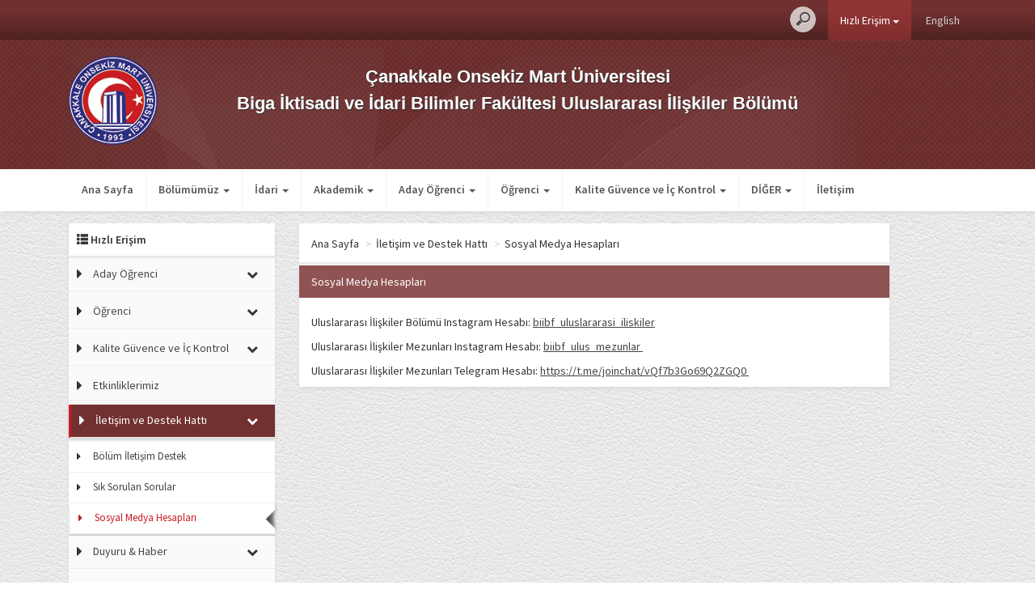

--- FILE ---
content_type: text/html; charset=utf-8
request_url: https://uluslararasiiliskiler.biibf.comu.edu.tr/iletisim-ve-destek-hatti/sosyal-medya-hesaplari-r36.html
body_size: 7226
content:
<!DOCTYPE html>
<html lang="tr-TR">
<head>
    <meta charset="utf-8"/>
    <meta http-equiv="X-UA-Compatible" content="IE=edge"/>
    <meta name="viewport" content="width=device-width, initial-scale=1"/>
    <meta http-equiv="content-type" content="text/html; charset=UTF-8" />
    <title>http://uluslararasiiliskiler.biibf.comu.edu.tr/</title>
    <meta name="description" content="http://uluslararasiiliskiler.biibf.comu.edu.tr/"/>
    <meta name="keywords" content="Uluslararası İlişkiler ÇOMÜ Biga İİBF"/>
    <meta name="robots" content="index,follow" /> 
    <meta name="googlebot" content="all" />
    <meta name="revisit-after" content="1 Days" />
    <meta name="distribution" content="global" />
    <meta name="rating" content="general" />
    <meta name="author" content="Çanakkale Onsekiz Mart Üniversitesi" />

    <link rel="shortcut icon" href="https://cdn.comu.edu.tr/cms/tema/ortak/img/favicon.ico" type="image/x-icon" />
    <link rel="apple-touch-icon" href="https://cdn.comu.edu.tr/cms/tema/ortak/img/apple-touch-icon.png"/>
    <link rel="apple-touch-icon" href="https://cdn.comu.edu.tr/cms/tema/ortak/img/apple-touch-icon-72x72.png" sizes="72x72"/>
    <link rel="apple-touch-icon" href="https://cdn.comu.edu.tr/cms/tema/ortak/img/apple-touch-icon-114x114.png" sizes="114x114"/>
    
    <link href="https://cdn.comu.edu.tr/cms/tema/ortak/css/bootstrap.min.css" rel="stylesheet"/>
    <link href="https://cdn.comu.edu.tr/cms/tema/simple/css/style.css" rel="stylesheet"/>
    <link id="renk_css" href="https://cdn.comu.edu.tr/cms/tema/simple/css/renk/4.css" rel="stylesheet"/>
    <link href="https://cdn.comu.edu.tr/cms/tema/ortak/css/font-awesome.min.css" rel="stylesheet"/>
   <link href="https://cdn.comu.edu.tr/cms/tema/ortak/css/dropdown-submenu.css" rel="stylesheet"/>

    <script src="https://cdn.comu.edu.tr/cms/tema/ortak/js/jquery-1.11.3.min.js"></script>
    <script src="https://cdn.comu.edu.tr/cms/tema/ortak/js/bootstrap.min.js"></script>

    <link type="text/css" href="https://cdn.comu.edu.tr/cms/tema/ortak/css/jquery.fancybox.css" rel="stylesheet" />
    
    <!-- HTML5 shim and Respond.js for IE8 support of HTML5 elements and media queries -->
    <!--[if lt IE 9]>
      <script src="https://oss.maxcdn.com/html5shiv/3.7.2/html5shiv.min.js"></script>
      <script src="https://oss.maxcdn.com/respond/1.4.2/respond.min.js"></script>
    <![endif]-->
    <base href="https://uluslararasiiliskiler.biibf.comu.edu.tr"/>

    <script>
        (function(i,s,o,g,r,a,m){i['GoogleAnalyticsObject']=r;i[r]=i[r]||function(){
            (i[r].q=i[r].q||[]).push(arguments)},i[r].l=1*new Date();a=s.createElement(o),
      m=s.getElementsByTagName(o)[0];a.async=1;a.src=g;m.parentNode.insertBefore(a,m)
      })(window,document,'script','//www.google-analytics.com/analytics.js','ga');
      ga('create', 'UA-86282815-39', 'auto');
      ga('send', 'pageview');
        </script>
  </head>
  
  <body>
  
   <div id="boyut"></div>
   
  <!-- ... LOADING ........................................................................-->
   <div id="myloading" class="hidden">
       <div id="myloading_ic">
           <img src="https://cdn.comu.edu.tr/cms/tema/ortak/img/loader.gif" width="60">
           <h3>Lütfen Bekleyiniz</h3>
       </div>
   </div>
  <!-- ... LOADING END....................................................................-->

	<!------------------ header alani basladi ------------------>
	<div class="headerUst">
		<div class="container container-simple">
              <div class="col-sm-12 col-xs-12">  
                  
                <div class="">
                   
                    
                        <div class="div-dil text-right">
                            <div class="div-dilsub"><a href="/dil/degistir/EN" title="English">English</a></div>                        </div>

                                        
                     
                    <div class="dropdown hizlietop">
                        <button class="btn btn-white dropdown-toggle" type="button" data-toggle="dropdown">Hızlı Erişim
                            <span class="caret"></span></button>
                            <ul class="dropdown-menu">
                                <li><a href="https://ubys.comu.edu.tr" target="_blank">ÜBYS</a></li>
                                <li><a href="https://destek.comu.edu.tr/" target="_blank">ÇOMÜ Destek</a></li>
								<li><a href="https://rehber.comu.edu.tr/" target="_blank">Telefon Rehberi</a></li>
								<li><a href="https://hesap.comu.edu.tr/" target="_blank">Tek Hesap</a></li>
                                <li><a href="https://mevzuat.comu.edu.tr/" target="_blank">Mevzuat</a></li>
                                <li><a href="https://harita.comu.edu.tr/" target="_blank">Harita</a></li>
                                <li><a href="https://kampus724.comu.edu.tr" target="_blank">Kampüs 7/24</a></li>
                            </ul>
</div>
                    <!-- ARAMA ---------------------------------------------------->
                       <div class="div-arama">
                         
                         <form action="/search" method="get" id="src_form" accept-charset="utf-8"> 
                            <div class="form-group has-feedback">
                                <input type="search" name="q" id="search" placeholder="Tüm Sitede Ara"/>
                        	</div>
                        </form>
                        
                        </div>
                    <!------------------------------------------------------------->

            </div>
          </div>
		</div>
	</div>
	<!------------------ header alani bitti ------------------>
	
    
    <div class="header">
		<div class="container container-simple">			
			<div class="siluetHeader"></div>
			<div class="logoAlani">
				<div class="row">
                
					<div class="col-lg-12 col-md-12 col-sm-12 col-xs-12">
                                                    <div class="sol_logo col-lg-2 col-md-2 col-sm-2 col-xs-2"><a href="http://www.comu.edu.tr" title="Çanakkale Onsekiz Mart Üniversitesi"><img class="logo" alt="Çanakkale Onsekiz Mart Üniversitesi" src="https://cdn.comu.edu.tr/cms/tema/ortak/img/logo.png"/></a></div>
    						
    						<div class="logo_yazi col-lg-8 col-md-8 col-sm-8 col-xs-8">
                                <p><span class="uniyazi">Çanakkale Onsekiz Mart Üniversitesi<br/></span>Biga İktisadi ve İdari Bilimler Fakültesi Uluslararası İlişkiler Bölümü</p>
    						</div>
    						
    						<div class="sag_logo col-lg-2 col-md-2 col-sm-2 col-xs-2 text-right"></div>
                     </div>
				</div>
			</div>
		</div>
	</div>
    
    
    	<div class="menuFull">
		<div class="container container-simple">
			<nav class="navbar navbar-default">
				<div class="container-fluid sifirla">
				  <div class="navbar-header">
					<button id="navbar_mobile_button" type="button" class="navbar-toggle collapsed" data-toggle="collapse" data-target="#navbar" aria-expanded="false" aria-controls="navbar">
					  <span class="sr-only">Toggle navigation</span>
					  <span class="icon-bar"></span>
					  <span class="icon-bar"></span>
					  <span class="icon-bar"></span>
					</button>
				  </div>
				  <div class="row">
					
                    <div class="container container-simple">
						  <div id="navbar" class="navbar-collapse collapse">
							<ul class="nav navbar-nav target-active" style="position: absolute;" >
							  <li class=""><a href="/">Ana Sayfa</a></li>
                              
                                                                                                <li id="limenu1" ><a title="bolumumuz" href=""  class="dropdown-toggle" data-toggle="dropdown" role="button" aria-haspopup="true" aria-expanded="true">Bölümümüz <span id="caret1" class="caret"></span></a>
                                                                                    <ul class="dropdown-menu">
                                                                                            <li><a href="bolumumuz/bolum-baskaninin-mesaji-r5.html" >Bölüm Başkanının Mesajı</a></li>
                                                                                            <li><a href="https://www.youtube.com/watch?v=R3RIcfqyMkc" target="_blank">Bölüm Tanıtım Videosu</a></li>
                                                                                            <li><a href="bolumumuz/misyon-ve-vizyon-r16.html" >Misyon ve Vizyonumuz</a></li>
                                                                                            <li><a href="bolumumuz/egitim-amaclari-ve-program-ciktilari-r44.html" >Eğitim Amaçları ve Program Çıktıları</a></li>
                                                                                            <li><a href="bolumumuz/bolum-kurulu-r40.html" >Bölüm Kurulu</a></li>
                                                                                            <li><a href="bolumumuz/organizasyon-semasi-r43.html" >Organizasyon Şeması</a></li>
                                                                                            <li><a href="bolumumuz/komisyon-ve-koordinatorlukler-r4.html" >Komisyon ve Koordinatörlükler</a></li>
                                                                                            <li><a href="bolumumuz/sayilarla-bolumumuz-r41.html" >Sayılarla Bölümümüz</a></li>
                                                                                            <li><a href="bolumumuz/sosyal-medya-hesaplari-r36.html" >Sosyal Medya Hesaplarımız</a></li>
                                                                                            <li><a href="https://biibf.comu.edu.tr/kalite-guvence-ve-ic-kontrol/ic-kontrol-r64.html" target="_blank">İş Akış Şemaları</a></li>
                                                                                            <li><a href="bolumumuz/sikca-sorulan-sorular-sss-r75.html" >Sıkça Sorulan Sorular (SSS)</a></li>
                                                                                        </ul>
                                                                            </li>
                                                                  <li id="limenu2" ><a title="idari" href=""  class="dropdown-toggle" data-toggle="dropdown" role="button" aria-haspopup="true" aria-expanded="true">İdari <span id="caret2" class="caret"></span></a>
                                                                                    <ul class="dropdown-menu">
                                                                                            <li><a href="idari/bolum-yonetimi-r25.html" >Bölüm Yönetimi</a></li>
                                                                                            <li><a href="https://biibf.comu.edu.tr/fakultemiz/idari-personel-r2.html" target="_blank">İdari Personel</a></li>
                                                                                            <li><a href="https://biibf.comu.edu.tr/fakultemiz/teskilat-semasi-r29.html" target="_blank">Organizasyon Şeması</a></li>
                                                                                            <li><a href="https://biibf.comu.edu.tr/fakultemiz/gorev-tanimlari-r30.html" target="_blank">Görev Tanımları</a></li>
                                                                                            <li><a href="https://biibf.comu.edu.tr/kalite/ic-kontrol-r64.html" target="_blank">İş Akış Şemaları</a></li>
                                                                                            <li><a href="https://mevzuat.comu.edu.tr/   " target="_blank">Mevzuat</a></li>
                                                                                        </ul>
                                                                            </li>
                                                                  <li id="limenu3" ><a title="akademik" href=""  class="dropdown-toggle" data-toggle="dropdown" role="button" aria-haspopup="true" aria-expanded="true">Akademik <span id="caret3" class="caret"></span></a>
                                                                                    <ul class="dropdown-menu">
                                                                                            <li><a href="akademik/akademik-kadro-r1.html" >Akademik Personel</a></li>
                                                                                            <li><a href="https://ogrenciisleri.comu.edu.tr/akademik-takvim-r10.html" target="_blank">Akademik Takvim</a></li>
                                                                                            <li><a href="akademik/basili-kitaplar-r27.html" >Hocalarımızın Kitapları</a></li>
                                                                                            <li><a href="akademik/bolum-mufredati-r45.html" >Bölüm Müfredatı</a></li>
                                                                                            <li><a href="https://ubys.comu.edu.tr/AIS/OutcomeBasedLearning/Home/Index?id=null&culture=tr-TR" target="_blank">Ders İzlenceleri</a></li>
                                                                                        </ul>
                                                                            </li>
                                                                  <li id="limenu4" ><a title="aday-ogrenci" href=""  class="dropdown-toggle" data-toggle="dropdown" role="button" aria-haspopup="true" aria-expanded="true">Aday Öğrenci <span id="caret4" class="caret"></span></a>
                                                                                    <ul class="dropdown-menu">
                                                                                            <li><a href="aday-ogrenci/neden-biz-r48.html" >Neden Biz?</a></li>
                                                                                            <li><a href="aday-ogrenci/mezun-bilgileri-r49.html" >Mezunlarımızın Çalıştığı Sektörler</a></li>
                                                                                            <li><a href="aday-ogrenci/istihdam-olanaklari-r46.html" >İstihdam Olanakları</a></li>
                                                                                            <li><a href="https://biibf.comu.edu.tr/fakultemiz/fakultemiz-r13.html" target="_blank">Fakülte ve Yerleşke Hakkında Bilgiler</a></li>
                                                                                            <li><a href="aday-ogrenci/bolum-mufredati-r45.html" >Ders Planı</a></li>
                                                                                            <li><a href="aday-ogrenci/oryantasyon-el-kitabi-r53.html" >Oryantasyon El Kitabı</a></li>
                                                                                            <li><a href="aday-ogrenci/sikca-sorulan-sorular-sss-r75.html" >Sıkça Sorulan Sorular (SSS)</a></li>
                                                                                        </ul>
                                                                            </li>
                                                                  <li id="limenu5" ><a title="ogrenci" href=""  class="dropdown-toggle" data-toggle="dropdown" role="button" aria-haspopup="true" aria-expanded="true">Öğrenci <span id="caret5" class="caret"></span></a>
                                                                                    <ul class="dropdown-menu">
                                                                                            <li><a href="https://ubys.comu.edu.tr/" target="_blank">Öğrenci Bilgi Sistemi- UBYS</a></li>
                                                                                            <li><a href="https://lib.comu.edu.tr/" target="_blank">Kütüphane</a></li>
                                                                                            <li><a href="https://ogrenciisleri.comu.edu.tr/" target="_blank">Öğrenci İşleri Daire Başkanlığı</a></li>
                                                                                            <li><a href="ogrenci/oryantasyon-el-kitabi-r53.html" >Oryastasyon El Kitabı</a></li>
                                                                                            <li><a href="https://biibf.comu.edu.tr/arsiv/duyurular/2023-2024-bahar-yari-yili-guncellenen15022024-ders-r2263.html" target="_blank">Ders Programı</a></li>
                                                                                            <li><a href="ogrenci/danismanlar-r26.html" >Danışmanlar</a></li>
                                                                                            <li><a href="ogrenci/ogrenci-gorusme-saatleri-r73.html" >Öğrenci Görüşme Saatleri</a></li>
                                                                                            <li><a href="https://ogrenciisleri.comu.edu.tr/basvuru-ve-kayitlar/kayit-yenilemelerle-ilgili-bilgiler-r34.html" target="_blank">Kayıt Yenileme</a></li>
                                                                                            <li><a href="http://farabi.comu.edu.tr/" target="_blank">Ulusal Değişim Programı- Farabi</a></li>
                                                                                            <li><a href="http://erasmus.comu.edu.tr/" target="_blank">Uluslararası Değişim Programı-Erasmus</a></li>
                                                                                            <li><a href="ogrenci/erasmus-tecrubeleri-r52.html" >Öğrencilerimizin Erasmus Tecrübeleri</a></li>
                                                                                            <li><a href="ogrenci/staj-r42.html" >Staj Programı</a></li>
                                                                                            <li><a href="https://biibf.comu.edu.tr/ogrenciler-icin-formlar-ve-dilekce-ornekleri-r52.html" target="_blank">Öğrenciler için Formlar ve Dilekçeler</a></li>
                                                                                            <li><a href="http://topluluk.comu.edu.tr/" target="_blank">Öğrenci Toplulukları</a></li>
                                                                                            <li><a href="https://omik.comu.edu.tr/" target="_blank">Kariyer Destek Ofisi</a></li>
                                                                                            <li><a href="http://ekb.comu.edu.tr/" target="_blank">Engelli Destek Ofisi</a></li>
                                                                                            <li><a href="https://pdrbr.comu.edu.tr/" target="_blank">Psikolojik Danışmanlık Rehberlik Birimi</a></li>
                                                                                            <li><a href="ogrenci/sikca-sorulan-sorular-sss-r75.html" >Sıkça Sorulan Sorular (SSS)</a></li>
                                                                                        </ul>
                                                                            </li>
                                                                  <li id="limenu6" ><a title="kalite-guvence-ve-ic-kontrol" href="doktora-ozdegerlendirme-raporu-2019-r19.html"  class="dropdown-toggle" data-toggle="dropdown" role="button" aria-haspopup="true" aria-expanded="true">Kalite Güvence ve İç Kontrol <span id="caret6" class="caret"></span></a>
                                                                                    <ul class="dropdown-menu">
                                                                                            <li><a href="kalite-guvence-ve-ic-kontrol/misyon-ve-vizyon-r16.html" >Kurumsal Bilgiler</a></li>
                                                                                            <li><a href="kalite-guvence-ve-ic-kontrol/uluslararasi-iliskiler-bolumu-stratejik-planlari-r10.html" >Stratejik Eylem Planı</a></li>
                                                                                            <li><a href="kalite-guvence-ve-ic-kontrol/ozdegerlendirme-raporlari-r22.html" >Özdeğerlendirme </a></li>
                                                                                            <li><a href="kalite-guvence-ve-ic-kontrol/olcme-degerlendirme-r71.html" >Bologna AKTS ve Ölçme Değerlendirme Kılavuzları</a></li>
                                                                                            <li><a href="kalite-guvence-ve-ic-kontrol/iyilestirmeler-r72.html" >İyileştirmeler</a></li>
                                                                                            <li><a href="kalite-guvence-ve-ic-kontrol/paydaslarimiz-r24.html" >Paydaş İlişkileri</a></li>
                                                                                            <li><a href="kalite-guvence-ve-ic-kontrol/paydas-toplantilarimiz-r50.html" >Paydaş Toplantılarımız</a></li>
                                                                                            <li><a href="kalite-guvence-ve-ic-kontrol/anket-sonuclari-r34.html" >İç ve Dış Paydaşlar Anket Sonuçları</a></li>
                                                                                            <li><a href="kalite-guvence-ve-ic-kontrol/swot-analizi-r33.html" >SWOT Analizi</a></li>
                                                                                            <li><a href="kalite-guvence-ve-ic-kontrol/kalite-guvence-komisyonu-r32.html" >Kalite Güvence Komisyonu</a></li>
                                                                                            <li><a href="kalite-guvence-ve-ic-kontrol/faaliyet-raporlari-r28.html" >Faaliyet Raporları</a></li>
                                                                                            <li><a href="kalite-guvence-ve-ic-kontrol/performans-gostergeleri-ve-stratejik-plan-degerlen-r30.html" >Performans Göstergeleri ve Değerlendirme Anketi</a></li>
                                                                                            <li><a href="kalite-guvence-ve-ic-kontrol/performans-gostergeleri-6-ve-12-aylik-izleme-r47.html" >Performans Göstergeleri 6 ve 12 Aylık İzleme</a></li>
                                                                                            <li><a href="kalite-guvence-ve-ic-kontrol/puko-dongusu-r31.html" >PUKÖ Döngüsü</a></li>
                                                                                            <li><a href="kalite-guvence-ve-ic-kontrol/program-cikti-matrisleri-r51.html" >Program Çıktı Matrisleri</a></li>
                                                                                        </ul>
                                                                            </li>
                                                                  <li id="limenu7" ><a title="mezunlarimiz" href="mezunlarimiz-r20.html"  class="dropdown-toggle" data-toggle="dropdown" role="button" aria-haspopup="true" aria-expanded="true">Mezunlarımız <span id="caret7" class="caret"></span></a>
                                                                                    <ul class="dropdown-menu">
                                                                                            <li><a href="mezunlarimiz/mezunlarimiz-r20.html" >Mezunlar Platformu</a></li>
                                                                                            <li><a href="mezunlarimiz/guncelleniyor-r38.html" >Mezuniyet Törenleri</a></li>
                                                                                            <li><a href="mezunlarimiz/mezun-bilgileri-r49.html" >Mezunlarımız</a></li>
                                                                                            <li><a href="mezunlarimiz/mezunlar-sosyal-medya-hesaplari-r39.html" >Sosyal Medya Hesapları</a></li>
                                                                                        </ul>
                                                                            </li>
                                                                  <li id="limenu8" ><a title="lisansustu" href=""  class="dropdown-toggle" data-toggle="dropdown" role="button" aria-haspopup="true" aria-expanded="true">Lisansüstü <span id="caret8" class="caret"></span></a>
                                                                                    <ul class="dropdown-menu">
                                                                                            <li><a href="https://lee.comu.edu.tr/" target="_blank">Lisansüstü Eğitim Enstitüsü</a></li>
                                                                                            <li><a href="lisansustu/lisansustu-programlar-hakkinda-r29.html" >Lisansüstü Programlar Hakkında</a></li>
                                                                                            <li><a href="https://lee.comu.edu.tr/arsiv/duyurular/guncel-comu-lisansustu-egitim-enstitusu-2020-2021--r81.html" target="_blank">Başvuru Koşulları</a></li>
                                                                                            <li><a href="https://lee.comu.edu.tr/tez-islemleri/sinav-oncesi-islemleri-ve-sinav-sureci-r53.html" target="_blank">Lisansüstü Tezler</a></li>
                                                                                            <li><a href="lisansustu/lisansustu-ozdegerlendirme-raporlari-r35.html" >Özdeğerlendirme Raporları</a></li>
                                                                                        </ul>
                                                                            </li>
                                                                  <li id="limenu9" ><a title="etkinliklerimiz" href=""  >Etkinliklerimiz </a>
                                                                            </li>
                                                                  <li id="limenu10" ><a title="mesleki-kisisel-gelisim-platformu" href="mesleki-gelisim-platformu-r37.html"  >Mesleki/Kişisel Gelişim Platformu </a>
                                                                            </li>
                                                                  <li id="limenu11" ><a title="iletisim-ve-destek-hatti" href=""  class="dropdown-toggle" data-toggle="dropdown" role="button" aria-haspopup="true" aria-expanded="true">İletişim ve Destek Hattı <span id="caret11" class="caret"></span></a>
                                                                                    <ul class="dropdown-menu">
                                                                                            <li><a href="iletisim-ve-destek-hatti/bolum-yonetimi-r25.html" >Bölüm İletişim Destek</a></li>
                                                                                            <li><a href="iletisim-ve-destek-hatti/guncelleniyor-r38.html" >Sık Sorulan Sorular</a></li>
                                                                                            <li><a href="iletisim-ve-destek-hatti/sosyal-medya-hesaplari-r36.html" >Sosyal Medya Hesapları</a></li>
                                                                                        </ul>
                                                                            </li>
                                                                  <li id="limenu12" ><a title="duyuru-haber" href=""  class="dropdown-toggle" data-toggle="dropdown" role="button" aria-haspopup="true" aria-expanded="true">Duyuru & Haber <span id="caret12" class="caret"></span></a>
                                                                                    <ul class="dropdown-menu">
                                                                                            <li><a href="duyuru-haber/" >Duyuru</a></li>
                                                                                            <li><a href="duyuru-haber/" >Haber</a></li>
                                                                                            <li><a href="duyuru-haber/" >Arşiv</a></li>
                                                                                        </ul>
                                                                            </li>
                              							  
                              
                              <li id="gizlimenu">
                                <a class="dropdown-toggle" data-toggle="dropdown" role="button" aria-haspopup="true" aria-expanded="true">DİĞER <span class="caret"></span></a>
                                <ul id="gizlimenualt" class="dropdown-menu multi-level">
                                </ul>
                              </li>
                              
                              
                                                                                          
                              
                              <li class=""><a href="iletisim">İletişim</a></li>
                            </ul>
                             
						  </div><!--/.nav-collapse -->
					  </div>
				  </div>
				</div><!--/.container-fluid -->
			</nav>
		</div>
	</div>
                       <div style="display:none;">
                              <input type="hidden" id="limenusayac" value="12"/>
                              <input type="hidden" id="silinen_limenu_adet" value="0"/>
                              <input type="hidden" id="tummenu" value="1"/>
							  <input type="hidden" id="tummenuwdt" value="1"/>
                      </div>  
    
	<!------------------ header alani bitti ------------------>
    
   

<div class="container icerik container-simple">

    
            <!----------------------- SOL kolon ------------------------->
		<div class="col-md-3 col-sm-3 col-xs-12">

                        <!---------- hızlı ersim ---------->
                            
        <div class="hizlimenu_simple">
				<div class="nav-side-menu">
					<div class="brand box"> <i class="glyphicon glyphicon-th-list"></i> Hızlı Erişim</div>
						<i class="fa fa-bars fa-2x toggle-btn" data-toggle="collapse" data-target="#menu-content"></i>
					<div class="menu-list">
						<ul id="menu-content" class="menu-content collapse out target-active">

                           <!--<li><a href="#"><i class="fa fa-caret-right fa-lg"></i> Ana Sayfa</a></li>-->
                                                                            
                                                                    <li data-toggle="collapse" data-target="#aday-ogrenci" class="collapsed">
                                        <i class="fa fa-caret-right fa-lg hmenu_ok_ana"></i>
                                        <a class="hmenu_ana_a" href="javascript:;"  title="aday-ogrenci">Aday Öğrenci</a>
                                        <span class="arrow"></span>                                      </li>
                                                                                        <ul class="sub-menu collapse" id="aday-ogrenci">
                                                                                                <li><i class="fa fa-caret-right hmenu_ok"></i><a href="aday-ogrenci/neden-biz-r48.html" >Neden Biz?</a></li>
                                                                                                <li><i class="fa fa-caret-right hmenu_ok"></i><a href="aday-ogrenci/mezun-bilgileri-r49.html" >Mezunlarımızın Çalıştığı Sektörler</a></li>
                                                                                                <li><i class="fa fa-caret-right hmenu_ok"></i><a href="aday-ogrenci/istihdam-olanaklari-r46.html" >İstihdam Olanakları</a></li>
                                                                                                <li><i class="fa fa-caret-right hmenu_ok"></i><a href="https://biibf.comu.edu.tr/fakultemiz/fakultemiz-r13.html" target="_blank">Fakülte ve Yerleşke Hakkında Bilgiler</a></li>
                                                                                                <li><i class="fa fa-caret-right hmenu_ok"></i><a href="aday-ogrenci/bolum-mufredati-r45.html" >Ders Planı</a></li>
                                                                                                <li><i class="fa fa-caret-right hmenu_ok"></i><a href="aday-ogrenci/oryantasyon-el-kitabi-r53.html" >Oryantasyon El Kitabı</a></li>
                                                                                                <li><i class="fa fa-caret-right hmenu_ok"></i><a href="aday-ogrenci/sikca-sorulan-sorular-sss-r75.html" >Sıkça Sorulan Sorular (SSS)</a></li>
                                                                                            </ul>
                                                                                
                                                                    <li data-toggle="collapse" data-target="#ogrenci" class="collapsed">
                                        <i class="fa fa-caret-right fa-lg hmenu_ok_ana"></i>
                                        <a class="hmenu_ana_a" href="javascript:;"  title="ogrenci">Öğrenci</a>
                                        <span class="arrow"></span>                                      </li>
                                                                                        <ul class="sub-menu collapse" id="ogrenci">
                                                                                                <li><i class="fa fa-caret-right hmenu_ok"></i><a href="https://ubys.comu.edu.tr/" target="_blank">Öğrenci Bilgi Sistemi- UBYS</a></li>
                                                                                                <li><i class="fa fa-caret-right hmenu_ok"></i><a href="https://lib.comu.edu.tr/" target="_blank">Kütüphane</a></li>
                                                                                                <li><i class="fa fa-caret-right hmenu_ok"></i><a href="https://ogrenciisleri.comu.edu.tr/" target="_blank">Öğrenci İşleri Daire Başkanlığı</a></li>
                                                                                                <li><i class="fa fa-caret-right hmenu_ok"></i><a href="ogrenci/oryantasyon-el-kitabi-r53.html" >Oryastasyon El Kitabı</a></li>
                                                                                                <li><i class="fa fa-caret-right hmenu_ok"></i><a href="https://biibf.comu.edu.tr/arsiv/duyurular/2023-2024-bahar-yari-yili-guncellenen15022024-ders-r2263.html" target="_blank">Ders Programı</a></li>
                                                                                                <li><i class="fa fa-caret-right hmenu_ok"></i><a href="ogrenci/danismanlar-r26.html" >Danışmanlar</a></li>
                                                                                                <li><i class="fa fa-caret-right hmenu_ok"></i><a href="ogrenci/ogrenci-gorusme-saatleri-r73.html" >Öğrenci Görüşme Saatleri</a></li>
                                                                                                <li><i class="fa fa-caret-right hmenu_ok"></i><a href="https://ogrenciisleri.comu.edu.tr/basvuru-ve-kayitlar/kayit-yenilemelerle-ilgili-bilgiler-r34.html" target="_blank">Kayıt Yenileme</a></li>
                                                                                                <li><i class="fa fa-caret-right hmenu_ok"></i><a href="http://farabi.comu.edu.tr/" target="_blank">Ulusal Değişim Programı- Farabi</a></li>
                                                                                                <li><i class="fa fa-caret-right hmenu_ok"></i><a href="http://erasmus.comu.edu.tr/" target="_blank">Uluslararası Değişim Programı-Erasmus</a></li>
                                                                                                <li><i class="fa fa-caret-right hmenu_ok"></i><a href="ogrenci/staj-r42.html" >Staj Programı</a></li>
                                                                                                <li><i class="fa fa-caret-right hmenu_ok"></i><a href="https://biibf.comu.edu.tr/ogrenciler-icin-formlar-ve-dilekce-ornekleri-r52.html" target="_blank">Öğrenciler için Formlar ve Dilekçeler</a></li>
                                                                                                <li><i class="fa fa-caret-right hmenu_ok"></i><a href="http://topluluk.comu.edu.tr/" target="_blank">Öğrenci Toplulukları</a></li>
                                                                                                <li><i class="fa fa-caret-right hmenu_ok"></i><a href="https://omik.comu.edu.tr/" target="_blank">Kariyer Destek Ofisi</a></li>
                                                                                                <li><i class="fa fa-caret-right hmenu_ok"></i><a href="http://ekb.comu.edu.tr/" target="_blank">Engelli Destek Ofisi</a></li>
                                                                                                <li><i class="fa fa-caret-right hmenu_ok"></i><a href="https://pdrbr.comu.edu.tr/" target="_blank">Psikolojik Danışmanlık Rehberlik Birimi</a></li>
                                                                                                <li><i class="fa fa-caret-right hmenu_ok"></i><a href="ogrenci/sikca-sorulan-sorular-sss-r75.html" >Sıkça Sorulan Sorular (SSS)</a></li>
                                                                                            </ul>
                                                                                
                                                                    <li data-toggle="collapse" data-target="#kalite-guvence-ve-ic-kontrol" class="collapsed">
                                        <i class="fa fa-caret-right fa-lg hmenu_ok_ana"></i>
                                        <a class="hmenu_ana_a" href="javascript:;"  title="kalite-guvence-ve-ic-kontrol">Kalite Güvence ve İç Kontrol</a>
                                        <span class="arrow"></span>                                      </li>
                                                                                        <ul class="sub-menu collapse" id="kalite-guvence-ve-ic-kontrol">
                                                                                                <li><i class="fa fa-caret-right hmenu_ok"></i><a href="kalite-guvence-ve-ic-kontrol/misyon-ve-vizyon-r16.html" >Kurumsal Bilgiler</a></li>
                                                                                                <li><i class="fa fa-caret-right hmenu_ok"></i><a href="kalite-guvence-ve-ic-kontrol/uluslararasi-iliskiler-bolumu-stratejik-planlari-r10.html" >Stratejik Eylem Planı</a></li>
                                                                                                <li><i class="fa fa-caret-right hmenu_ok"></i><a href="kalite-guvence-ve-ic-kontrol/ozdegerlendirme-raporlari-r22.html" >Özdeğerlendirme </a></li>
                                                                                                <li><i class="fa fa-caret-right hmenu_ok"></i><a href="kalite-guvence-ve-ic-kontrol/olcme-degerlendirme-r71.html" >Bologna AKTS ve Ölçme Değerlendirme Kılavuzları</a></li>
                                                                                                <li><i class="fa fa-caret-right hmenu_ok"></i><a href="kalite-guvence-ve-ic-kontrol/iyilestirmeler-r72.html" >İyileştirmeler</a></li>
                                                                                                <li><i class="fa fa-caret-right hmenu_ok"></i><a href="kalite-guvence-ve-ic-kontrol/paydaslarimiz-r24.html" >Paydaş İlişkileri</a></li>
                                                                                                <li><i class="fa fa-caret-right hmenu_ok"></i><a href="kalite-guvence-ve-ic-kontrol/anket-sonuclari-r34.html" >İç ve Dış Paydaşlar Anket Sonuçları</a></li>
                                                                                                <li><i class="fa fa-caret-right hmenu_ok"></i><a href="kalite-guvence-ve-ic-kontrol/swot-analizi-r33.html" >SWOT Analizi</a></li>
                                                                                                <li><i class="fa fa-caret-right hmenu_ok"></i><a href="kalite-guvence-ve-ic-kontrol/kalite-guvence-komisyonu-r32.html" >Kalite Güvence Komisyonu</a></li>
                                                                                                <li><i class="fa fa-caret-right hmenu_ok"></i><a href="kalite-guvence-ve-ic-kontrol/faaliyet-raporlari-r28.html" >Faaliyet Raporları</a></li>
                                                                                                <li><i class="fa fa-caret-right hmenu_ok"></i><a href="kalite-guvence-ve-ic-kontrol/performans-gostergeleri-ve-stratejik-plan-degerlen-r30.html" >Performans Göstergeleri ve Değerlendirme Anketi</a></li>
                                                                                                <li><i class="fa fa-caret-right hmenu_ok"></i><a href="kalite-guvence-ve-ic-kontrol/performans-gostergeleri-6-ve-12-aylik-izleme-r47.html" >Performans Göstergeleri 6 ve 12 Aylık İzleme</a></li>
                                                                                                <li><i class="fa fa-caret-right hmenu_ok"></i><a href="kalite-guvence-ve-ic-kontrol/puko-dongusu-r31.html" >PUKÖ Döngüsü</a></li>
                                                                                                <li><i class="fa fa-caret-right hmenu_ok"></i><a href="kalite-guvence-ve-ic-kontrol/program-cikti-matrisleri-r51.html" >Program Çıktı Matrisleri</a></li>
                                                                                            </ul>
                                                                                
                                                                    <li >
                                        <i class="fa fa-caret-right fa-lg hmenu_ok_ana"></i>
                                        <a class="hmenu_ana_a" href=""  title="etkinliklerimiz">Etkinliklerimiz</a>
                                                                              </li>
                                                                                
                                                                    <li data-toggle="collapse" data-target="#iletisim-ve-destek-hatti" class="collapsed">
                                        <i class="fa fa-caret-right fa-lg hmenu_ok_ana"></i>
                                        <a class="hmenu_ana_a" href="javascript:;"  title="iletisim-ve-destek-hatti">İletişim ve Destek Hattı</a>
                                        <span class="arrow"></span>                                      </li>
                                                                                        <ul class="sub-menu collapse" id="iletisim-ve-destek-hatti">
                                                                                                <li><i class="fa fa-caret-right hmenu_ok"></i><a href="iletisim-ve-destek-hatti/bolum-yonetimi-r25.html" >Bölüm İletişim Destek</a></li>
                                                                                                <li><i class="fa fa-caret-right hmenu_ok"></i><a href="iletisim-ve-destek-hatti/guncelleniyor-r38.html" >Sık Sorulan Sorular</a></li>
                                                                                                <li><i class="fa fa-caret-right hmenu_ok"></i><a href="iletisim-ve-destek-hatti/sosyal-medya-hesaplari-r36.html" >Sosyal Medya Hesapları</a></li>
                                                                                            </ul>
                                                                                
                                                                    <li data-toggle="collapse" data-target="#duyuru-haber" class="collapsed">
                                        <i class="fa fa-caret-right fa-lg hmenu_ok_ana"></i>
                                        <a class="hmenu_ana_a" href="javascript:;"  title="duyuru-haber">Duyuru & Haber</a>
                                        <span class="arrow"></span>                                      </li>
                                                                                        <ul class="sub-menu collapse" id="duyuru-haber">
                                                                                                <li><i class="fa fa-caret-right hmenu_ok"></i><a href="duyuru-haber/" >Duyuru</a></li>
                                                                                                <li><i class="fa fa-caret-right hmenu_ok"></i><a href="duyuru-haber/" >Haber</a></li>
                                                                                                <li><i class="fa fa-caret-right hmenu_ok"></i><a href="duyuru-haber/" >Arşiv</a></li>
                                                                                            </ul>
                                                                                
                                                            

                                                                                                <li data-toggle="collapse" data-target="#arsiv" class="collapsed">
                                    <i class="fa fa-caret-right fa-lg hmenu_ok_ana"></i>
                                    <a class="hmenu_ana_a" href="javascript:;"  title="arsiv">Arşiv</a>
                                    <span class="arrow"></span>                                    </li>
                                                                                    <ul class="sub-menu collapse" id="arsiv">
                                                                                            <li><i class="fa fa-caret-right hmenu_ok"></i><a href="arsiv/duyurular" >Duyurular</a></li>
                                                                                            <li><i class="fa fa-caret-right hmenu_ok"></i><a href="arsiv/haberler" >Haberler</a></li>
                                                                                            <li><i class="fa fa-caret-right hmenu_ok"></i><a href="arsiv/etkinlikler" >Etkinlikler</a></li>
                                                                                        </ul>
                                                                                                          <li >
                                    <i class="fa fa-caret-right fa-lg hmenu_ok_ana"></i>
                                    <a class="hmenu_ana_a" href="galeriler"  title="galeriler">Foto Galeri</a>
                                                                        </li>
                                                                                                          <li >
                                    <i class="fa fa-caret-right fa-lg hmenu_ok_ana"></i>
                                    <a class="hmenu_ana_a" href="etkinliktakvimi"  title="etkinlik-takvimi">Etkinlik Takvimi</a>
                                                                        </li>
                                                                      
						 <li class=""><a href="iletisim"><i class="fa fa-caret-right fa-lg"></i> İletişim</a>
						</li> 
						</ul>
					 </div>
				</div>				
			</div>                        <!---------- hızlı ersim bitti---------->
		</div>
		<!----------------------- SOL kolon BİTTİ ------------------------->
    		
		<!----------------------- SAG kolon ------------------------->
		<div class="col-sm-8 col-xs-12 sagkolon_simple">

		
		<!------- breadcrumbs basladi --------->	
			<div class="col-sm-12 box">
				<div class="row">
                   <div class="breadcrumbs rcrumbs" id="breadcrumbs">
<ul>
    
        
                            <li class="show"><a href="">Ana Sayfa</a> <span class='divider'>&gt; </span></li>
            
                    
                            <li class="show"><a href="">İletişim ve Destek Hattı</a> <span class='divider'>&gt; </span></li>
            
                    
                            <li class="show"><a href="iletisim-ve-destek-hatti/sosyal-medya-hesaplari-r36.html">Sosyal Medya Hesapları</a> </li>
            
                    
    </ul>
</div>
				</div>
            </div>
			<!------- breadcrumbs bitti --------->	
			
			<div class="simpleAltsayfa box">	
			
				<!------- iceikler basladi --------->
				<div class="col-sm-12 alSayfabaslik sifirla">
					<div class="col-sm-12">Sosyal Medya Hesapları</div>
				</div>	
				
				<div class="col-sm-12">
					<p>
                        <p>Uluslararası İlişkiler Bölümü Instagram Hesabı: <a href="https://www.instagram.com/biibf_uluslararasi_iliskiler/">biibf_uluslararasi_iliskiler</a></p>

<p>Uluslararası İlişkiler Mezunları Instagram Hesabı: <a href="https://www.instagram.com/biibf_ulus_mezunlar/">biibf_ulus_mezunlar </a></p>

<p>Uluslararası İlişkiler Mezunları Telegram Hesabı: <a href="https://t.me/+vQf7b3Go69Q2ZGQ0">https://t.me/joinchat/vQf7b3Go69Q2ZGQ0 </a></p>
					
					</p>
				</div>

                               
                             
                                                         
				<!------- iceikler bitti --------->
			
			</div>
		</div>
    <!-------------- sag  kolon bitti --------------->
    			
	</div>
		
	
    
   	<div class="beyazBg">

         
    <!------------------ footer alani basladi ------------------>
		<footer class="foobar">
			<div id="footerlogo"></div>
			<div class="container container-simple">
				<div class="row footermenu">
					<div class="col-md-3 col-sm-6 col-xs-12">
						                        <div class="footer-widget">
							<h4 class="footer-baslik">ÖĞRENCİ</h4>
							<ul class="list-links">
                            <li><a href="http://ogrenciisleri.comu.edu.tr/akademik-takvim-r10.html" target="_blank">Akademik Takvim</a></li><li><a href="http://ubys.comu.edu.tr" target="_blank">Öğrenci Bilgi Sistemi</a></li><li><a href="http://ogrenciisleri.comu.edu.tr" target="_blank">Öğrenci İşleri Daire Başkanlığı</a></li><li><a href="http://otk.comu.edu.tr/" target="_blank">Öğrenci Temsilcileri Konseyi</a></li><li><a href="http://student.comu.edu.tr" target="_blank">Yabancı Öğrenciler (YÖS)</a></li>							</ul>
						</div>
                        					</div>
					<div class="col-md-3 col-sm-6 col-xs-12">
                        						<div class="footer-widget">
							<h4 class="footer-baslik">KAMPÜSTE YAŞAM</h4>
							<ul class="list-links">
							<li><a href="http://ekb.comu.edu.tr/" target="_blank">Engelsiz Çomü Öğrenci Birimi</a></li><li><a href="http://lib.comu.edu.tr/" target="_blank">Kütüphane</a></li><li><a href="http://dardanos.comu.edu.tr" target="_blank">Sosyal Tesisler</a></li><li><a href="http://sks.comu.edu.tr/yemek-listesi.html" target="_blank">Yemek Listesi</a></li><li><a href="http://sks.comu.edu.tr/beslenme-sube/yemekhaneler.html" target="_blank">Yemekhane Ve Kafeteryalar</a></li>						  </ul>
						</div>
                        					</div>
					<div class="col-md-3 col-sm-6 col-xs-12">
                        						<div class="footer-widget">
							<h4 class="footer-baslik">BAĞLANTILAR</h4>
							<ul class="list-links">
							<li><a href="http://bidb.comu.edu.tr" target="_blank">Bilgi İşlem D.Bşk.</a></li><li><a href="https://destek.comu.edu.tr" target="_blank">Destek Sistemi</a></li><li><a href="http://iro.comu.edu.tr" target="_blank">Dış İlişkiler Koordinatörlüğü</a></li><li><a href="http://erasmus.comu.edu.tr" target="_blank">Erasmus Programı</a></li><li><a href="http://farabi.comu.edu.tr/" target="_blank">Farabi Değişim Programı</a></li>							</ul>
						</div>
                        					</div>
										<div class="col-md-3 col-sm-6 col-xs-12">
						<div class="footer-widget">
							<h4 class="footer-baslik">İLETİŞİM</h4>
							<ul class="list-links">
								<li class="listyok"><span><i class="fa fa-phone"></i></span>+90 286 3358740</li>								<li class="listyok"><span><i class="fa fa-fax"></i></span>+90 286 3358736</li>															</ul>
							<ul class="footersocial">
																                                <li><a href="https://www.instagram.com/biibf_uluslararasi_iliskiler/" class="" target="_blank"><i class="fa fa-instagram"></i></a></li>																							</ul>
						</div>
					</div>
				</div>
				<div class="bottom-footer">
                
                    <div class="row">
						<p class="small-text">©	Copyright 1992-2015 <a href="http://www.comu.edu.tr" title="Çanakkale Onsekiz Mart Üniversitesi"><strong>Çanakkale Onsekiz Mart Üniversitesi</strong></a> »
						<a href="http://bidb.comu.edu.tr/" title="Bilgi İşlem Daire Başkanlığı">Bilgi İşlem Daire Başkanlığı</a> » <a href="http://bidb.comu.edu.tr/birimler/web-birimi" title="ÇOMÜ Web Ekibi" target="_blank">ÇOMÜ Web Ekibi</a></p> 
					</div>
                    
				</div>
			</div>
		</footer>	
		<!------------------ footer alani bitti ------------------>
	</div><!--beyazBg-->
	
   
    <div id="divler3" class="hidden"></div> <!-- He Menü (sayfa boyutuna göre) yer değişikliği için gerekli -->
        
    <script src="https://cdn.comu.edu.tr/cms/tema/ortak/js/myjs/genel.js"></script>
    <script src="https://cdn.comu.edu.tr/cms/tema/ortak/js/myjs/mydinamik_menu.js"></script>
    <script src="https://cdn.comu.edu.tr/cms/tema/ortak/js/jquery_redirect.js"></script>
   
    <script type="text/javascript" src="https://cdn.comu.edu.tr/cms/tema/ortak/js/jquery.rcrumbs.min.js"></script>
<script type="text/javascript" src="https://cdn.comu.edu.tr/cms/tema/ortak/js/myjs/my_hemenu.js"></script>
<script type="text/javascript" src="https://cdn.comu.edu.tr/cms/tema/ortak/js/jquery.fancybox.js"></script>


<script>
</script>

</body>
</html>          
	


--- FILE ---
content_type: text/css
request_url: https://cdn.comu.edu.tr/cms/tema/simple/css/renk/4.css
body_size: 2272
content:
/************************************************
çomü - bilgi işlem daire başkanlığı
volkan sağlık, yücel şahin
2015
************************************************/
body{background:url(../../../ortak/img/bg8.png) repeat}
.headerUst {background:#723131 url(../../../ortak/img/headerust.png) repeat-x;}
.header{background:#723131 url(../../../ortak/img/trans_bg/dark-matter.png) repeat;}
.navbar-default .navbar-nav>.active>a,.navbar-default .navbar-nav>.active>a:focus,.navbar-default .navbar-nav>.active>a:hover{background-color:#723131;color:#fff}
.navbar-default .navbar-nav>li>a:hover{background-color:#905353;color:#fff}
.nav-side-menu ul .active,.nav-side-menu li .active{border-left:3px solid #CA1C23;background-color:#723131}
.cl-effect-2 a span,.csstransforms3d .cl-effect-2 a span::before{background:#723131;color:#fff}
.cl-effect-2 a:hover span,.cl-effect-2 a:focus span{background:#905353}
.csstransforms3d .cl-effect-2 a:hover span::before,.csstransforms3d .cl-effect-2 a:focus span::before{background:#905353}
.duyuruBaslik{background:#8C4545;border-bottom:5px solid #723131}
.duyuruBaslik span.tumduyuru{background-color:#723131}
.duyuruBaslik span.tumduyuru:hover{background-color:#CA1C23}
.etkinlikBaslik{background:#8C4545;border-bottom:5px solid #723131}
.etkinlikBaslik span.tumetkinlik{background-color:#723131}
.etkinlikBaslik span.tumetkinlik:hover{background-color:#CA1C23}
.tarih .ay{background:#723131;color:#fff}
.baglanti_alani{background:#723131;border-left:3px solid #CA1D24}
.baglanti_linkler li a:hover{color:#fff;background-color:#723131}
.digerlerBaslik {background: #723131}
a.thumbnail.active, a.thumbnail:focus, a.thumbnail:hover {border-color:#723131}
footer{background-color:#723131}
.alSayfabaslik{background:#905353;color:#fff;padding:10px 0;position:relative;display:block;margin:4px 0 10px}
#top-link-block.affix a {color:#333}
#top-link-block.affix a:hover{color:#723131}
@media (max-width: 767px) {
.navbar-default .navbar-nav>.open>a,.navbar-default .navbar-nav>.open>a:focus,.navbar-default .navbar-nav>.open>a:hover{background:#905353;color:#fff}
}

.phancy-scrollbarbutton {background-color:#723131;}

#src_form input[type=search]:focus {
  border-color: rgba(253, 190, 190, .8)!important;
  -webkit-box-shadow: 0 0 5px rgba(253, 190, 190, .7)!important;
	-moz-box-shadow: 0 0 5px rgba(253, 190, 190, .7)!important;
	box-shadow: 0 0 5px rgba(253, 190, 190, .7)!important;
}

--- FILE ---
content_type: text/plain
request_url: https://www.google-analytics.com/j/collect?v=1&_v=j102&a=353720898&t=pageview&_s=1&dl=https%3A%2F%2Fuluslararasiiliskiler.biibf.comu.edu.tr%2Filetisim-ve-destek-hatti%2Fsosyal-medya-hesaplari-r36.html&ul=en-us%40posix&dt=http%3A%2F%2Fuluslararasiiliskiler.biibf.comu.edu.tr%2F&sr=1280x720&vp=1280x720&_u=IEBAAEABAAAAACAAI~&jid=133630844&gjid=1691586796&cid=462799728.1768746462&tid=UA-86282815-39&_gid=802329949.1768746462&_r=1&_slc=1&z=1041558266
body_size: -458
content:
2,cG-T3B6F93CRQ

--- FILE ---
content_type: application/javascript
request_url: https://cdn.comu.edu.tr/cms/tema/ortak/js/myjs/my_hemenu.js
body_size: 1565
content:
 
 /*  Hızlı menüyü col-xs de alt kısma taşır   */
    function he_menu_tasi() {
        
        if($(window).width()<975) {
                if($("#divler3").html()=='' && $('#divler1').length) {
                    
						$("#divler3").html($("#divler1").html());
						$("#divler1").html($("#divler2").html());
						$("#divler2").html($("#divler3").html());
					
                }
            }
            else {
                if($("#divler3").html()!='' && $('#divler1').length) {
                    $("#divler2").html($("#divler1").html());
                    $("#divler1").html($("#divler3").html());
                    $("#divler3").html('');
                }
            }
    }
    
    $(function() {
        
        he_menu_tasi();
        
        $(window).on('resize', function() {
            he_menu_tasi();
        });
        
         /* tablolara otomatik format verme */
         $('table').addClass('table table-bordered'); //https://cdn.comu.edu.tr/cms/tema/ortak/js/myjs/my_hemenu.js
         
         /* Sub menu active class işlemleri */
         var sayfa = this.location.pathname;
            sayfa = sayfa.replace("/","");
            var res = sayfa.split("/");
            
            if(res[0]!='') { 
                $(".target-active").find("[href='"+res[0]+"']").parent().addClass("active");
                $(".target-active").find("[title='"+res[0]+"']").parent().addClass("active");
                $(".target-active").find("[data-target='#"+res[0]+"']").attr("aria-expanded","true");
                $(".target-active").find("[id='"+res[0]+"']").addClass("in");
                $(".sub-menu").find("[href='"+sayfa+"']").parent().addClass("active");
            }
    });    